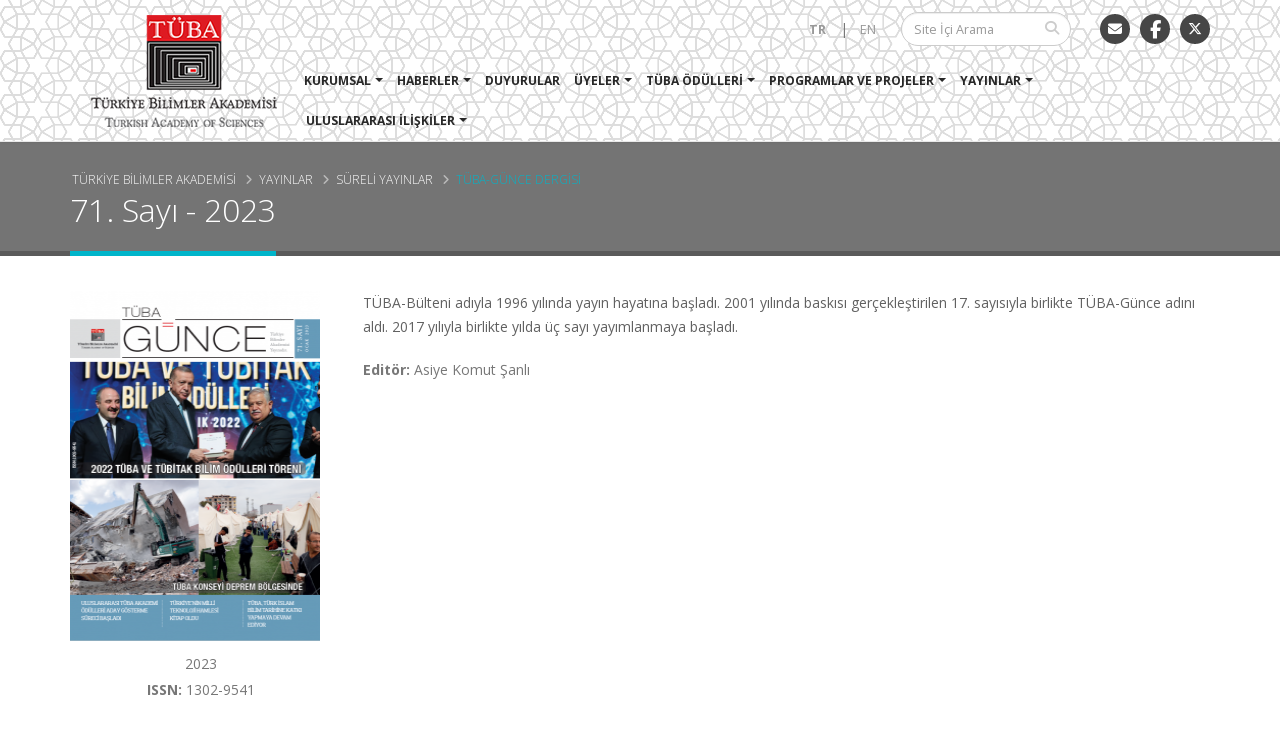

--- FILE ---
content_type: text/html; charset=UTF-8
request_url: https://www.tuba.gov.tr/tr/yayinlar/sureli-yayinlar/tuba-gunce-dergisi-1/71.-sayi-2023
body_size: 7782
content:
<!DOCTYPE html>
<html lang="tr">
<head>

    <!-- Basic -->
    <meta charset="utf-8">
    <meta http-equiv="X-UA-Compatible" content="IE=edge">

    <meta name="author" content="Türkiye Bilimler Akademisi">
    <title>71. Sayı - 2023 | Türkiye Bilimler Akademisi</title>
    <meta name="description"
          content="">
    <meta name="keywords" content="">
    <meta property="og:title" content=""/>
    <meta property="og:description"
          content=""/>
    <meta property="og:type" content=""/>
    <meta property="og:image" content="/files/logolar/logo300.jpg"/>
    <meta property="og:url" content=""/>

    <!-- Favicon -->
    <link rel="shortcut icon" href="/static/img/favicon.ico" type="image/x-icon"/>
    <link rel="apple-touch-icon" href="/static/img/apple-touch-icon.png">

    <!-- Mobile Metas -->
    <meta name="viewport" content="width=device-width, minimum-scale=1.0, maximum-scale=1.0, user-scalable=no">

    <!-- Web Fonts  -->
    <link href="https://fonts.googleapis.com/css?family=Open+Sans:300,400,600,700,800&amp;subset=latin-ext"
          rel="stylesheet">

    <!-- Vendor CSS -->
    <link rel="stylesheet" href="/static/vendor/bootstrap/css/bootstrap.min.css">

    <!-- Font Awesome yeni-->
    <!--<script src="https://kit.fontawesome.com/7019810572.js" crossorigin="anonymous"></script> -->
    <!-- <link rel="stylesheet" href="https://cdnjs.cloudflare.com/ajax/libs/font-awesome/6.0.0-beta3/css/all.min.css"> -->
     <link rel="stylesheet" href="https://cdnjs.cloudflare.com/ajax/libs/font-awesome/6.5.0/css/all.min.css">

    <!-- Vendors -->
    <link rel="stylesheet" href="/static/vendor/animate/animate.min.css">
    <link rel="stylesheet" href="/static/vendor/simple-line-icons/css/simple-line-icons.min.css">
    <link rel="stylesheet" href="/static/vendor/owl.carousel/assets/owl.carousel.min.css">
    <link rel="stylesheet" href="/static/vendor/owl.carousel/assets/owl.theme.default.min.css">
    <link rel="stylesheet" href="/static/vendor/magnific-popup/magnific-popup.min.css">

    <!-- Theme CSS -->
    <link rel="stylesheet" href="/static/css/theme.css">
    <link rel="stylesheet" href="/static/css/theme-elements.css">
    <link rel="stylesheet" href="/static/css/theme-blog.css">
    <link rel="stylesheet" href="/static/css/theme-shop.css">

    <!-- Current Page CSS -->
    <link rel="stylesheet" href="/static/vendor/rs-plugin/css/settings.css">
    <link rel="stylesheet" href="/static/vendor/rs-plugin/css/layers.css">
    <link rel="stylesheet" href="/static/vendor/rs-plugin/css/navigation.css">
    <link rel="stylesheet" href="/static/vendor/circle-flip-slideshow/css/component.css">

    <!-- Fancybox CSS -->
    <link rel="stylesheet" href="/static/css/jquery.fancybox.min.css">

    <!-- Skin CSS -->
    <link rel="stylesheet" href="/static/css/skins/default.css">

    <!-- Theme Custom CSS -->
    <link rel="stylesheet" href="/static/css/custom.css?v=g2c7eced">

    <!-- Head Libs -->
    <script src="/static/vendor/modernizr/modernizr.min.js"></script>

    <style>
    .social-icons {
        display: flex;
        gap: 15px; /* İkonlar arasındaki boşluk */
    }

    .social-icon {
        display: inline-flex;
        justify-content: center;
        align-items: center;
        width: 40px;
        height: 40px;
        border-radius: 50%; /* Yuvarlak yapar */
        background-color: #333333; /* Füme/siyah arka plan */
        color: #ffffff; /* Beyaz ikon */
        text-align: center;
        font-size: 18px;
        transition: background-color 0.3s ease; /* Hover efekti için geçiş */
    }

    .social-icon:hover {
        background-color: #444444; /* Hover'da arka planın biraz daha açık füme */
        color: #f5f5dc; /* Hover'da ikon rengini krem yap */
    }
</style>

</head>
<body data-spy="scroll" data-target="#sidebar" data-offset="145">

<style>
.pdfLinki {
	font-size: 14px;
	text-decoration: underline;
	color: #31c3d4 !important;
}
    </style>

<div class="body">
    <header id="header"
        data-plugin-options="{'stickyEnabled': true, 'stickyEnableOnBoxed': true, 'stickyEnableOnMobile': true, 'stickyStartAt': 0, 'stickySetTop': '0', 'stickyChangeLogo': false}">
    <div class="header-body">
        <div class="header-container container">
            <div class="header-row">
                <div class="header-column">
                    <div class="header-logo">
                        <a href="/tr">
                            <img alt="TÜBA" width="228" height="125" data-sticky-width="228" data-sticky-height="125"
                                 data-sticky-top="0"
                                 src="/static/img/logos/header_logo_tr.png">
                        </a>
                    </div>
                </div>
                <div class="header-column">
                    <div class="header-row">
                        <ul class="header-social-icons social-icons hidden-xs">
                            <li class="social-icons-email"><a href="mailto:tuba@tuba.gov.tr" title="E-Posta"><i class="fas fa-envelope"></i></a></li>
                            <li class="social-icons-facebook"><a href="https://www.facebook.com/TUBAakademi" class="social-icon"><i class="fab fa-facebook-f"></i></a> </li>
                            <li class="social-icons-twitter"><a href="https://twitter.com/TUBAakademi" target="_blank" title="Twitter"><i class="fa-brands fa-x-twitter"></i></a></li>
                        </ul>
                        <div class="header-search hidden-xs">
                            <form id="searchForm"
                                  action="/tr/arama"
                                  method="get">
                                <div class="input-group">
                                    <input type="text" class="form-control" name="q" id="q"
                                           placeholder="Site İçi Arama" required>
                                    <span class="input-group-btn">
													<button class="btn btn-default" type="submit"><i
                                                                class="fa fa-search"></i></button>
												</span>
                                </div>
                            </form>
                        </div>

                        <nav class="header-nav-top">
                            <ul class="nav nav-pills">
                                                                                                        <li class="active">
                                        <a href="#">TR</a>
                                                                                    <div class="inline-block">|</div>                                    </li>
                                                                                                            <li class="">
                                        <a href="/en">EN</a>
                                                                            </li>
                                                                </ul>
                        </nav>
                    </div>
                    <div class="header-row">
                        <div class="header-nav">
                            <button class="btn header-btn-collapse-nav" data-toggle="collapse"
                                    data-target=".header-nav-main">
                                <i class="fa fa-bars"></i>
                            </button>

                            <div class="header-nav-main header-nav-main-effect-1 header-nav-main-sub-effect-1 collapse">
                                <nav>
                                    <ul class="nav nav-pills top-menu-tr" id="mainNav">
                                        <li class="dropdown"><a href="/tr/#" onclick="return false;" class="dropdown-toggle">Kurumsal</a><ul class="dropdown-menu"><li class="dropdown-submenu"><a href="/tr/#" onclick="return false;" class="dropdown-toggle">Yönetim</a><ul class="dropdown-menu"><li  class=""><a href="/tr/kurumsal/yonetim/baskan" target="_self">Başkan</a></li><li  class=""><a href="/tr/kurumsal/yonetim/konsey" target="_self">Konsey</a></li><li  class=""><a href="/tr/kurumsal/yonetim/genel-kurul" target="_self">Genel Kurul</a></li><li  class=""><a href="/tr/kurumsal/yonetim/organizasyon-semasi" target="_self">Organizasyon Şeması</a></li></ul></li><li class="dropdown-submenu"><a href="/tr/#" onclick="return false;" class="dropdown-toggle">Akademi</a><ul class="dropdown-menu"><li  class=""><a href="/tr/kurumsal/akademi/tarihce" target="_self">Tarihçe</a></li><li  class=""><a href="/tr/kurumsal/akademi/gorevler" target="_self">Görevler</a></li><li  class=""><a href="/tr/kurumsal/akademi/vizyon-ve-misyon" target="_self">Vizyon ve Misyon</a></li><li  class=""><a href="/tr/kurumsal/akademi/tuba-merkez-ankara-1" target="_self">TÜBA Merkez / Ankara</a></li><li  class=""><a href="/tr/kurumsal/akademi/tuba-rabi-medrese-istanbul" target="_self">TÜBA-Rabi Medrese / İstanbul</a></li><li  class=""><a href="/tr/kurumsal/akademi/tuba-macka-kutuphanesi-istanbul" target="_self">TÜBA-Maçka Kütüphanesi / İstanbul</a></li></ul></li><li class="dropdown-submenu"><a href="/tr/#" onclick="return false;" class="dropdown-toggle">Mevzuat</a><ul class="dropdown-menu"><li  class=""><a href="/tr/kurumsal/mevzuat/kanunlar-kararnameler" target="_self">Kanunlar - Kararnameler</a></li><li  class=""><a href="/tr/kurumsal/mevzuat/yonetmelikler" target="_self">Yönetmelikler</a></li><li  class=""><a href="/tr/kurumsal/mevzuat/esaslar" target="_self">Esaslar</a></li></ul></li><li  class=""><a href="/tr/kurumsal/kurumsal-kimlik" target="_self">Kurumsal Kimlik</a></li><li  class=""><a href="/tr/kurumsal/hizmet-standartlari" target="_self">Hizmet Standartları</a></li><li  class=""><a href="/tr/kurumsal/stratejik-yonetim-araclari-ve-mali-tablolar" target="_self">Stratejik Yönetim Araçları ve Mali Tablolar</a></li></ul></li><li class="dropdown"><a href="/tr/haberler" class="dropdown-toggle">Haberler</a><ul class="dropdown-menu"><li  class=""><a href="/tr/haberler/akademiden-haberler" target="_self">Akademiden Haberler</a></li><li  class=""><a href="/tr/haberler/uyelerden-haberler" target="_self">Üyelerden Haberler</a></li></ul></li><li  class=""><a href="/tr/duyurular" target="_self">Duyurular</a></li><li class="dropdown"><a href="/tr/#" onclick="return false;" class="dropdown-toggle">Üyeler</a><ul class="dropdown-menu"><li  class=""><a href="/tr/uyeler/uyelik-secimi" target="_self">Üyelik Seçimi</a></li><li class="dropdown-submenu"><a href="/tr/uyeler/tum-uyeler" class="dropdown-toggle">Tüm Üyeler</a><ul class="dropdown-menu"><li  class=""><a href="/tr/uyeler/tum-uyeler/seref-uyeleri" target="_self">Şeref Üyeleri</a></li><li  class=""><a href="/tr/uyeler/tum-uyeler/asli-uyeler" target="_self">Asli Üyeler</a></li><li  class=""><a href="/tr/uyeler/tum-uyeler/asosye-uyeler" target="_self">Asosye Üyeler</a></li></ul></li><li  class=""><a href="/tr/uyeler/tuba-uyelerinin-dagilimi" target="_self">TÜBA Üyelerinin Dağılımı</a></li><li  class=""><a href="/tr/uyeler/aramizdan-ayrilanlar" target="_self">Aramızdan Ayrılanlar</a></li></ul></li><li class="dropdown"><a href="/tr/tuba-odulleri" class="dropdown-toggle">TÜBA Ödülleri</a><ul class="dropdown-menu"><li class="dropdown-submenu"><a href="/tr/tuba-odulleri/uluslararasi-tuba-akademi-odulleri" class="dropdown-toggle">Uluslararası TÜBA Akademi Ödülleri</a><ul class="dropdown-menu"><li  class=""><a href="/tr/tuba-odulleri/uluslararasi-tuba-akademi-odulleri/2025-tuba-akademi-odulu-sahipleri" target="_self">2025 TÜBA Akademi Ödülü Sahipleri</a></li><li  class=""><a href="/tr/tuba-odulleri/uluslararasi-tuba-akademi-odulleri/2024-tuba-akademi-odulu-sahipleri" target="_self">2024 TÜBA Akademi Ödülü Sahipleri</a></li><li  class=""><a href="/tr/tuba-odulleri/uluslararasi-tuba-akademi-odulleri/2023-tuba-akademi-odulu-sahipleri" target="_self">2023 TÜBA Akademi Ödülü Sahipleri</a></li><li  class=""><a href="/tr/tuba-odulleri/uluslararasi-tuba-akademi-odulleri/2022-tuba-akademi-odulu-sahipleri" target="_self">2022 TÜBA Akademi Ödülü Sahipleri</a></li><li  class=""><a href="/tr/tuba-odulleri/uluslararasi-tuba-akademi-odulleri/2021-tuba-akademi-odulu-sahipleri" target="_self">2021 TÜBA Akademi Ödülü Sahipleri</a></li><li  class=""><a href="/tr/tuba-odulleri/uluslararasi-tuba-akademi-odulleri/2020-tuba-akademi-odulu-sahipleri" target="_self">2020 TÜBA Akademi Ödülü Sahipleri</a></li><li  class=""><a href="/tr/tuba-odulleri/uluslararasi-tuba-akademi-odulleri/2019-tuba-akademi-odulu-sahipleri" target="_self">2019 TÜBA Akademi Ödülü Sahipleri</a></li><li  class=""><a href="/tr/tuba-odulleri/uluslararasi-tuba-akademi-odulleri/2018-tuba-akademi-odulu-sahipleri" target="_self">2018 TÜBA Akademi Ödülü Sahipleri</a></li><li  class=""><a href="/tr/tuba-odulleri/uluslararasi-tuba-akademi-odulleri/2017-tuba-akademi-odulu-sahipleri-1" target="_self">2017 TÜBA Akademi Ödülü Sahipleri</a></li><li  class=""><a href="/tr/tuba-odulleri/uluslararasi-tuba-akademi-odulleri/2016-tuba-akademi-odulu-sahipleri" target="_self">2016 TÜBA Akademi Ödülü Sahipleri</a></li><li  class=""><a href="/tr/tuba-odulleri/uluslararasi-tuba-akademi-odulleri/2015-tuba-akademi-odulu-sahipleri" target="_self">2015 TÜBA Akademi Ödülü Sahipleri</a></li></ul></li><li class="dropdown-submenu"><a href="/tr/tuba-odulleri/tuba-ustun-basarili-genc-bilim-insani-odulleri-gebip" class="dropdown-toggle">TÜBA-Üstün Başarılı Genç Bilim İnsanı Ödülleri (GEBİP)</a><ul class="dropdown-menu"><li  class=""><a href="/tr/tuba-odulleri/tuba-ustun-basarili-genc-bilim-insani-odulleri-gebip/tuba-gebip-odulu-sahipleri-2001-2024" target="_self">TÜBA-GEBİP Ödülü Sahipleri 2001-2024</a></li></ul></li><li class="dropdown-submenu"><a href="/tr/tuba-odulleri/tuba-bilimsel-telif-eser-odulleri-tesep" class="dropdown-toggle">TÜBA-Bilimsel Telif Eser Ödülleri (TESEP)</a><ul class="dropdown-menu"><li  class=""><a href="/tr/tuba-odulleri/tuba-bilimsel-telif-eser-odulleri-tesep/tuba-tesep-odulu-sahibi-eserler-2008-2024" target="_self">TÜBA-TESEP Ödülü Sahibi Eserler 2008-2024</a></li></ul></li><li  class=""><a href="/tr/tuba-odulleri/tuba-covid-19-kuresel-salginla-mucadele-ozel-odulu" target="_self">TÜBA-Covid-19 Küresel Salgınla Mücadele Özel Ödülü</a></li><li  class=""><a href="/tr/tuba-odulleri/tuba-fuat-sezgin-odulleri-2019-1" target="_self">TÜBA-Fuat Sezgin Ödülleri / 2019</a></li><li class="dropdown-submenu"><a href="/tr/tuba-odulleri/tuba-teknofest-doktora-bilim-odulleri" class="dropdown-toggle">TÜBA-TEKNOFEST Doktora Bilim Ödülleri</a><ul class="dropdown-menu"><li  class=""><a href="/tr/tuba-odulleri/tuba-teknofest-doktora-bilim-odulleri/2025-yili-tuba-teknofest-doktora-bilim-odulu-sahipleri-1" target="_self">2025 Yılı TÜBA TEKNOFEST Doktora Bilim Ödülü Sahipleri</a></li><li  class=""><a href="/tr/tuba-odulleri/tuba-teknofest-doktora-bilim-odulleri/2024-yili-tuba-teknofest-doktora-bilim-odulu-sahipleri" target="_self">2024 Yılı TÜBA TEKNOFEST Doktora Bilim Ödülü Sahipleri</a></li><li  class=""><a href="/tr/tuba-odulleri/tuba-teknofest-doktora-bilim-odulleri/2023-yili-tuba-teknofest-doktora-bilim-odulu-sahipleri" target="_self">2023 Yılı TÜBA TEKNOFEST Doktora Bilim Ödülü Sahipleri</a></li><li  class=""><a href="/tr/tuba-odulleri/tuba-teknofest-doktora-bilim-odulleri/2022-yili-tuba-teknofest-doktora-bilim-odulu-sahipleri" target="_self">2022 Yılı TÜBA TEKNOFEST Doktora Bilim Ödülü Sahipleri</a></li><li  class=""><a href="/tr/tuba-odulleri/tuba-teknofest-doktora-bilim-odulleri/2021-yili-tuba-teknofest-doktora-bilim-odulu-sahipleri" target="_self">2021 Yılı TÜBA TEKNOFEST Doktora Bilim Ödülü Sahipleri</a></li></ul></li></ul></li><li class="dropdown"><a href="/tr/#" onclick="return false;" class="dropdown-toggle">Programlar ve Projeler</a><ul class="dropdown-menu"><li class="dropdown-submenu"><a href="/tr/programlar-ve-projeler/akademi-program-ve-projeleri" class="dropdown-toggle">Akademi Program ve Projeleri</a><ul class="dropdown-menu"><li  class=""><a href="/tr/programlar-ve-projeler/akademi-program-ve-projeleri/bilim-egitimi-programi" target="_self">Bilim Eğitimi Programı</a></li><li  class=""><a href="/tr/programlar-ve-projeler/akademi-program-ve-projeleri/turk-islam-bilim-kultur-mirasi-projesi" target="_self">Türk - İslam Bilim Kültür Mirası Projesi</a></li><li  class=""><a href="/tr/programlar-ve-projeler/akademi-program-ve-projeleri/milli-mucadelenin-yerel-tarihleri-projesi-1" target="_self">Milli Mücadele’nin Yerel Tarihleri Projesi</a></li><li  class=""><a href="/tr/programlar-ve-projeler/akademi-program-ve-projeleri/tarihi-ve-etimolojik-turkiye-turkcesi-lugati-projesi-1" target="_self">Tarihi ve Etimolojik Türkiye Türkçesi Lugati Projesi</a></li><li  class=""><a href="/tr/programlar-ve-projeler/akademi-program-ve-projeleri/turkce-bilim-terimleri-sozlugu-programi" target="_self">Türkçe Bilim Terimleri Sözlüğü Programı</a></li><li  class=""><a href="/tr/programlar-ve-projeler/akademi-program-ve-projeleri/tuba-tubitak-ozbekistan-aziz-sancar-arastirma-burs-programi" target="_self">TÜBA-TÜBİTAK Özbekistan Aziz Sancar Araştırma Burs Programı</a></li><li  class=""><a href="/tr/programlar-ve-projeler/akademi-program-ve-projeleri/turkoloji-arastirmalari-destek-programi" target="_self">Türkoloji Araştırmaları Destek Programı</a></li><li  class=""><a href="/tr/programlar-ve-projeler/akademi-program-ve-projeleri/ulusal-ve-uluslararasi-akademi-insan-kaynaginin-tematik-performansa-dayali-analizi-projesi" target="_self">Ulusal ve Uluslararası Akademi İnsan Kaynağının Tematik Performansa Dayalı Analizi Projesi</a></li><li  class=""><a href="/tr/programlar-ve-projeler/akademi-program-ve-projeleri/universite-ders-kitaplari-projesi" target="_self">Üniversite Ders Kitapları Projesi</a></li><li  class=""><a href="/tr/programlar-ve-projeler/akademi-program-ve-projeleri/acik-ders-malzemeleri-projesi" target="_self">Açık Ders Malzemeleri Projesi</a></li><li  class=""><a href="/tr/programlar-ve-projeler/akademi-program-ve-projeleri/cevre-ve-surdurulebilirlik" target="_self">Çevre ve Sürdürülebilirlik</a></li><li  class=""><a href="/tr/programlar-ve-projeler/akademi-program-ve-projeleri/ders-kitaplarinda-insan-haklari-projesi" target="_self">Ders Kitaplarında İnsan Hakları Projesi</a></li></ul></li><li class="dropdown-submenu"><a href="/tr/programlar-ve-projeler/calisma-gruplari" class="dropdown-toggle">Çalışma Grupları</a><ul class="dropdown-menu"><li  class=""><a href="/tr/programlar-ve-projeler/calisma-gruplari/uluslararasi-iliskiler-calisma-grubu" target="_self">Uluslararası İlişkiler Çalışma Grubu</a></li><li  class=""><a href="/tr/programlar-ve-projeler/calisma-gruplari/cevre-biyocesitlilik-ve-iklim-degisikligi-calisma-grubu" target="_self">Çevre, Biyoçeşitlilik ve İklim Değişikliği Çalışma Grubu</a></li><li  class=""><a href="/tr/programlar-ve-projeler/calisma-gruplari/saglik-bilimleri-ve-teknolojileri-calisma-grubu" target="_self">Sağlık Bilimleri ve Teknolojileri Çalışma Grubu</a></li><li  class=""><a href="/tr/programlar-ve-projeler/calisma-gruplari/bilisim-teknolojileri-iletisim-ve-yapay-zeka-calisma-grubu" target="_self">Bilişim Teknolojileri, İletişim ve Yapay Zeka Çalışma Grubu</a></li><li  class=""><a href="/tr/programlar-ve-projeler/calisma-gruplari/surdurulebilir-kalkinma-ve-finans-calisma-grubu" target="_self">Sürdürülebilir Kalkınma ve Finans Çalışma Grubu</a></li><li  class=""><a href="/tr/programlar-ve-projeler/calisma-gruplari/enerji-calisma-grubu" target="_self">Enerji Çalışma Grubu</a></li><li  class=""><a href="/tr/programlar-ve-projeler/calisma-gruplari/gida-ve-beslenme-calisma-grubu" target="_self">Gıda ve Beslenme Çalışma Grubu</a></li><li  class=""><a href="/tr/programlar-ve-projeler/calisma-gruplari/bilim-ve-egitim-politikalari-calisma-grubu-1" target="_self">Bilim ve Eğitim Politikaları Çalışma Grubu</a></li><li  class=""><a href="/tr/programlar-ve-projeler/calisma-gruplari/kok-hucre-calisma-grubu" target="_self">Kök Hücre Çalışma Grubu</a></li><li  class=""><a href="/tr/programlar-ve-projeler/calisma-gruplari/kanser-calisma-grubu" target="_self">Kanser Çalışma Grubu</a></li></ul></li><li  class=""><a href="http://video.tuba.gov.tr/" target="_self">Video Galeri</a></li></ul></li><li class="dropdown"><a href="/tr/#" onclick="return false;" class="dropdown-toggle">Yayınlar</a><ul class="dropdown-menu"><li class="dropdown-submenu"><a href="/tr/yayinlar/sureli-yayinlar" class="dropdown-toggle">Süreli Yayınlar</a><ul class="dropdown-menu"><li  class=""><a href="/tr/yayinlar/sureli-yayinlar/tuba-gunce-dergisi-1" target="_self">TÜBA-Günce Dergisi</a></li><li  class=""><a href="/tr/yayinlar/sureli-yayinlar/tuba-ar-arkeoloji-dergisi" target="_blank">TÜBA-AR-Arkeoloji Dergisi</a></li><li  class=""><a href="/tr/yayinlar/sureli-yayinlar/tuba-ked-kultur-envanteri-dergisi" target="_blank">TÜBA-KED-Kültür Envanteri Dergisi</a></li><li  class=""><a href="/tr/yayinlar/sureli-yayinlar/tuba-her-yuksekogretim-dergisi-1" target="_self">TÜBA-HER-Yükseköğretim Dergisi</a></li><li  class=""><a href="/tr/yayinlar/sureli-yayinlar/tuba-newsletter" target="_self">TÜBA-Newsletter</a></li></ul></li><li class="dropdown-submenu"><a href="/tr/yayinlar/suresiz-yayinlar" class="dropdown-toggle">Süresiz Yayınlar</a><ul class="dropdown-menu"><li  class=""><a href="/tr/yayinlar/suresiz-yayinlar/turk-islam-bilim-kultur-mirasi-dizisi" target="_self">Türk-İslam Bilim Kültür Mirası Dizisi</a></li><li  class=""><a href="/tr/yayinlar/suresiz-yayinlar/tarihi-ve-etimolojik-turkiye-turkcesi-lugati" target="_self">Tarihi ve Etimolojik Türkiye Türkçesi Lugati</a></li><li  class=""><a href="/tr/yayinlar/suresiz-yayinlar/turk-maarif-ansiklopedisi" target="_self">Türk Maarif Ansiklopedisi</a></li><li  class=""><a href="/tr/yayinlar/suresiz-yayinlar/turkce-bilim-terimleri-sozlugu" target="_self">Türkçe Bilim Terimleri Sözlüğü</a></li><li  class=""><a href="/tr/yayinlar/suresiz-yayinlar/bilim-ve-dusunce" target="_self">Bilim ve Düşünce</a></li><li  class=""><a href="/tr/yayinlar/suresiz-yayinlar/tarih" target="_self">Tarih</a></li><li  class=""><a href="/tr/yayinlar/suresiz-yayinlar/ders-kitaplari" target="_self">Ders Kitapları</a></li><li  class=""><a href="/tr/yayinlar/suresiz-yayinlar/yasam-oykuleri" target="_self">Yaşam Öyküleri</a></li><li  class=""><a href="/tr/yayinlar/suresiz-yayinlar/raporlar" target="_self">Raporlar</a></li><li  class=""><a href="/tr/yayinlar/suresiz-yayinlar/akademi-forumu" target="_self">Akademi Forumu</a></li><li  class=""><a href="/tr/yayinlar/suresiz-yayinlar/bildiri" target="_self">Bildiri</a></li></ul></li><li  class=""><a href="/tr/yayinlar/yayin-politikasi" target="_self">Yayın Politikası</a></li><li  class=""><a href="/tr/yayinlar/e-satis" target="_self">e-Satış</a></li></ul></li><li class="dropdown"><a href="/tr/#" onclick="return false;" class="dropdown-toggle">Uluslararası İlişkiler</a><ul class="dropdown-menu"><li class="dropdown-submenu"><a href="/tr/uluslararasi-iliskiler/ikili-iliskiler" class="dropdown-toggle">İkili İlişkiler</a><ul class="dropdown-menu"><li  class=""><a href="/tr/uluslararasi-iliskiler/ikili-iliskiler/anlasmali-ulkelerin-listesi" target="_self">Anlaşmalı Ülkelerin Listesi</a></li></ul></li><li  class=""><a href="/tr/uluslararasi-iliskiler/cok-tarafli-iliskiler" target="_self">Çok Taraflı İlişkiler</a></li></ul></li>                                    </ul>
                                </nav>
                            </div>
                        </div>
                    </div>
                </div>
            </div>
        </div>
    </div>
</header>
    <div role="main" class="main white-bg>">
        <section class="page-header" >
    <div class="container">
        <div class="row">
            <div class="col-md-12">
                <ul class="breadcrumb">
                                                                                        <li class=""><a href="/">Türkiye Bilimler Akademisi</a></li>
                                                                        <li class=""><a href="">Yayınlar</a></li>
                                                                        <li class=""><a href="">Süreli Yayınlar</a></li>
                                                                        <li class="active"><a href="">TÜBA-Günce Dergisi</a></li>
                                        </ul>
            </div>
        </div>
        <div class="row">
            <div class="col-md-12">
                <h1>71. Sayı - 2023</h1>
            </div>
        </div>
    </div>
</section>
        <div class="container" id="contentWrp">
            <div class="row">
                <div class="col-md-12 no-padding" id="publicationDetailWrp">
                    <div class="col-md-3">
                        <img class="img-responsive"
                             src="/image.php?width=250&height=350&image=/files/yayinlar/gunce/Günce 71 kapak.png"
                             alt="71. Sayı - 2023">
                        <div class="publication-date">2023</div>
                        <div class="publication-isbn">
                            <strong>ISSN:</strong> 1302-9541</div>
                                                                            <div class="pdf-download"><a class="pdfLinki" href="/files/yayinlar/gunce/Günce71.pdf" target="_blank"><i
                                            class="fas fa-file-pdf"
                                            aria-hidden="true"></i> Yayını görüntülemek için tıklayın                                </a></div>
                                                                    </div>
                    <div class="col-md-9">
                        <p>T&Uuml;BA-B&uuml;lteni adıyla 1996 yılında yayın hayatına başladı. 2001 yılında baskısı ger&ccedil;ekleştirilen 17. sayısıyla birlikte T&Uuml;BA-G&uuml;nce adını aldı. 2017 yılıyla birlikte yılda &uuml;&ccedil; sayı yayımlanmaya başladı.</p>                                                                            <div><label>Editör:</label> Asiye Komut Şanlı                            </div>                                                                    </div>
                </div>
            </div>
        </div>
        <footer id="footer">
    <div class="container">
        <div class="row">
            <div class="col-md-10">
                <nav id="sub-menu">
                    <ul><li  class=""><a href="http://kutuphane.tuba.gov.tr/yordam/" target="_self">TÜBA Kütüphanesi</a></li><li  class=""><a href="/tr/konferanslar" target="_self">Konferanslar</a></li><li  class=""><a href="/tr/onemli-linkler" target="_self">Önemli Linkler</a></li><li  class=""><a href="/tr/site-haritasi" target="_self">Site Haritası</a></li><li  class=""><a href="/tr/bilgi-edinme" target="_self">Bilgi Edinme</a></li><li  class=""><a href="/tr/iletisim" target="_self">İletişim</a></li></ul>
                </nav>
            </div>
            <div class="col-md-2">
                <ul class="social-icons">
                    <li class="social-icons-email"><a href="mailto:tuba@tuba.gov.tr" title="E-Posta"><i
                                    class="fa fa-envelope"></i></a></li>
                    <li class="social-icons-facebook"><a href="https://www.facebook.com/TUBAakademi"
                                                         target="_blank" title="Facebook"><i class="fab fa-facebook-f"></i></a>
                    </li>
                    <li class="social-icons-twitter"><a href="https://twitter.com/TUBAakademi"
                                                        target="_blank" title="Twitter"><i class="fa-brands fa-x-twitter"></i></a></li>
                </ul>
            </div>
        </div>
        <div class="h-30">&nbsp;</div>
        <div class="row">
            <div class="col-md-5">
                <div class="newsletter">
                    <h4>TÜBA e-BÜLTEN</h4>
                    <form id="newsletterForm" action="/tr/add-newsletter" method="POST">
                        <div>Bizden haber almak için e-posta adresinizi kaydedin.</div>
                        <div class="input-group">
                            <input class="form-control" placeholder="Lütfen e-posta adresinizi girin"
                                   name="newsletterEmail" id="newsletterEmail" type="text">
                            <span class="input-group-btn"><button class="btn btn-default"
                                                                  type="submit">KAYDET</button></span>
                        </div>
                        <div id="newsletterMessage"></div>
                    </form>
                    <h4>T&Uuml;BA - T&Uuml;RKİYE BİLİMLER AKADEMİSİ</h4>
<p>Vedat Dalokay Caddesi No: 112 &Ccedil;ankaya 06670 ANKARA</p>
<div>Telefon : (312) 442 29 03 (pbx)<br />Faks : (312) 442 72 36 | 442 23 58 | 442 64 91</div>
<div>Kep: <a href="mailto:tuba@hs01.kep.tr">tuba@hs01.kep.tr</a></div>
<div>&nbsp;</div>
<div>&nbsp;</div>                </div>
            </div>
            <div class="col-md-3"></div>
            <div class="col-md-4">
                <h4>TÜBA E-Posta</h4>
                <form id="tubaPostForm" action="https://postaci.tuba.gov.tr/" method="POST">
                    <label>Kullanıcı E-Posta Adresi</label>
                    <div class="input-group">
                        <input class="form-control" placeholder="" name="username" id="userEmail" type="text">
                    </div>
                    <div class="margin-top-5">&nbsp;</div>
                    <label>Şifre</label>
                    <div class="input-group">
                        <input class="form-control" placeholder="" name="password" id="userPassword" type="password">
                    </div>
                    <div><input type="submit" class="btn" value="Giriş"></div>
                </form>
            </div>
        </div>
    </div>
    <div class="footer-copyright">
        <div class="container">
            <div class="row">
                <div class="col-md-1">
                    <a href="/" class="logo">
                        <img alt="Türkiye Bilimler Akademisi" class="img-responsive"
                             src="/static/img/logos/footer_logo.png">
                    </a>
                </div>
                <div class="col-md-11"><p>&copy; 2018 - 2025 T&Uuml;RKİYE BİLİMLER AKADEMİSİ.&nbsp;<img style="float: right;" src="/files/IMG-20251110-WA0016.jpg" alt="" width="150" height="53" /></p></div>
            </div>
        </div>
    </div>
</footer>
    </div>
</div>
<!-- Vendor -->
<script src="/static/vendor/jquery/jquery.min.js"></script>
<script src="/static/vendor/jquery.appear/jquery.appear.min.js"></script>
<script src="/static/vendor/jquery.easing/jquery.easing.min.js"></script>
<script src="/static/vendor/jquery-cookie/jquery-cookie.min.js"></script>
<script src="/static/vendor/bootstrap/js/bootstrap.min.js"></script>
<script src="/static/vendor/common/common.min.js"></script>
<script src="/static/vendor/jquery.validation/jquery.validation.min.js"></script>
<script src="/static/vendor/jquery.easy-pie-chart/jquery.easy-pie-chart.min.js"></script>
<script src="/static/vendor/jquery.gmap/jquery.gmap.min.js"></script>
<script src="/static/vendor/jquery.lazyload/jquery.lazyload.min.js"></script>
<script src="/static/vendor/isotope/jquery.isotope.min.js"></script>
<script src="/static/vendor/owl.carousel/owl.carousel.min.js"></script>
<script src="/static/vendor/magnific-popup/jquery.magnific-popup.min.js"></script>
<script src="/static/vendor/vide/vide.min.js"></script>

<!-- Theme Base, Components and Settings -->
<script src="/static/js/theme.js"></script>

<!-- Current Page Vendor and Views -->
<script src="/static/vendor/rs-plugin/js/jquery.themepunch.tools.min.js"></script>
<script src="/static/vendor/rs-plugin/js/jquery.themepunch.revolution.min.js"></script>
<script src="/static/vendor/circle-flip-slideshow/js/jquery.flipshow.min.js"></script>

<!-- Print Plug-in-->
<script src="/static/js/jquery.print.min.js"></script>

<!-- Fancybox -->
<script src="/static/js/jquery.fancybox.min.js"></script>
<script src="/static/js/jquery.maskedinput.min.js"></script>

<!-- Dot dot dot -->
<script src="/static/js/jquery.dotdotdot.js"></script>

<!-- Jquery Cookie -->
<script src="/static/js/js.cookie.min.js"></script>

<script src="/static/js/custom.js?v=1644301908"></script>


<!-- Theme Initialization Files -->
<script src="/static/js/theme.init.js"></script>

<!-- Theme Custom -->


<!-- Google tag (gtag.js) -->
<script async src="https://www.googletagmanager.com/gtag/js?id=G-SBTLD91SN4"></script>
<script>
    window.dataLayer = window.dataLayer || [];
    function gtag(){dataLayer.push(arguments);}
    gtag('js', new Date());

    gtag('config', 'G-SBTLD91SN4');
</script>
</body>
</html>
